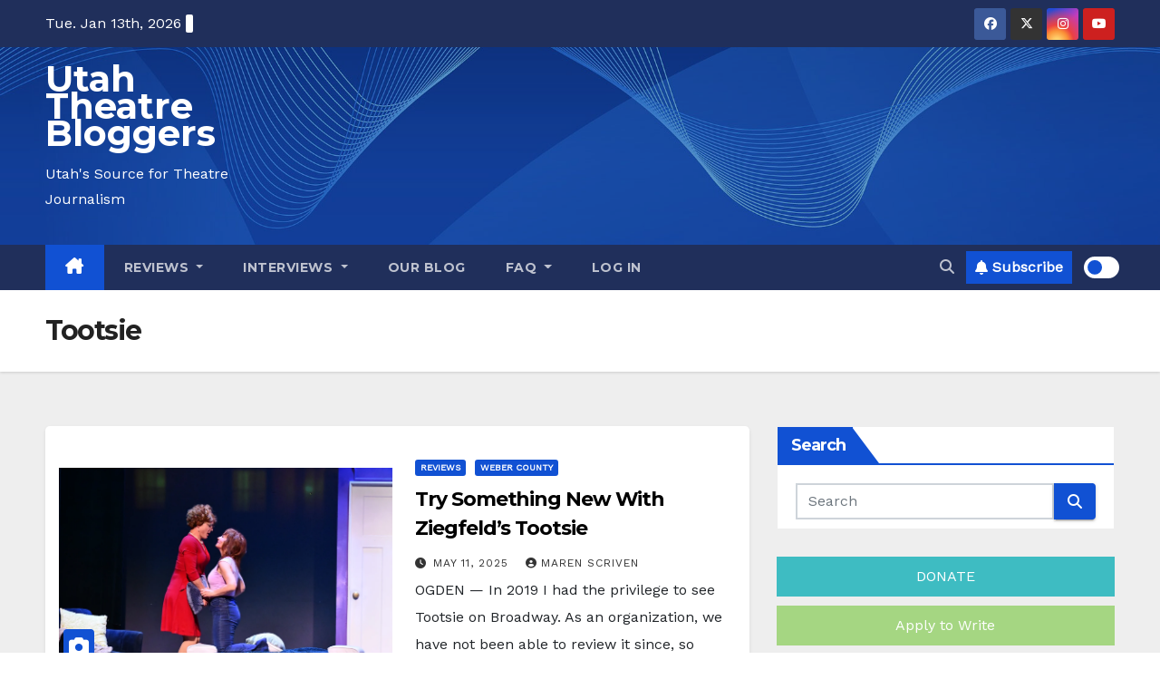

--- FILE ---
content_type: text/html; charset=utf-8
request_url: https://www.google.com/recaptcha/api2/aframe
body_size: 267
content:
<!DOCTYPE HTML><html><head><meta http-equiv="content-type" content="text/html; charset=UTF-8"></head><body><script nonce="vs2xVgFuNMR0VTLbLoOtXw">/** Anti-fraud and anti-abuse applications only. See google.com/recaptcha */ try{var clients={'sodar':'https://pagead2.googlesyndication.com/pagead/sodar?'};window.addEventListener("message",function(a){try{if(a.source===window.parent){var b=JSON.parse(a.data);var c=clients[b['id']];if(c){var d=document.createElement('img');d.src=c+b['params']+'&rc='+(localStorage.getItem("rc::a")?sessionStorage.getItem("rc::b"):"");window.document.body.appendChild(d);sessionStorage.setItem("rc::e",parseInt(sessionStorage.getItem("rc::e")||0)+1);localStorage.setItem("rc::h",'1768351704257');}}}catch(b){}});window.parent.postMessage("_grecaptcha_ready", "*");}catch(b){}</script></body></html>